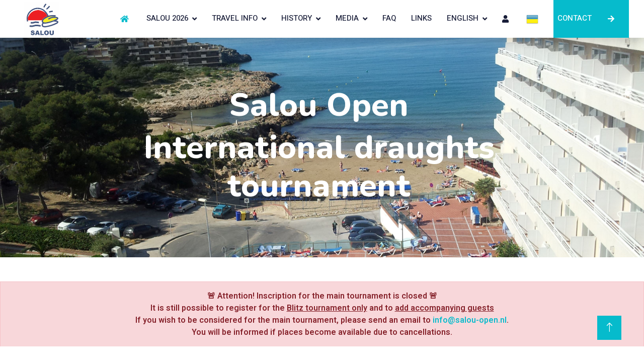

--- FILE ---
content_type: text/html; charset=UTF-8
request_url: https://salou-open.nl/?p=players&year=2023&selected=country&country=de
body_size: 5800
content:
<!DOCTYPE html>
<html lang="en">

<head>
    <meta charset="utf-8">
    <title>Salou Open international draughts tournament</title>
    <meta content="width=device-width, initial-scale=1.0" name="viewport">
    <meta content="" name="keywords">
    <meta content="" name="description">

    <!-- Favicon -->
    <link href="img/favicon.ico" rel="icon">

    <!-- Google Web Fonts -->
    <link rel="preconnect" href="https://fonts.googleapis.com">
    <link rel="preconnect" href="https://fonts.gstatic.com" crossorigin>
    <link href="https://fonts.googleapis.com/css2?family=Heebo:wght@400;500;600&family=Nunito:wght@600;700;800&display=swap" rel="stylesheet">

    <!-- Icon Font Stylesheet -->
    <link href="https://cdnjs.cloudflare.com/ajax/libs/font-awesome/5.10.0/css/all.min.css" rel="stylesheet">
    <link href="https://cdn.jsdelivr.net/npm/bootstrap-icons@1.4.1/font/bootstrap-icons.css" rel="stylesheet">

    <!-- Libraries Stylesheet -->
    <link href="lib/animate/animate.min.css" rel="stylesheet">
    <link href="lib/owlcarousel/assets/owl.carousel.min.css" rel="stylesheet">

    <!-- Customized Bootstrap Stylesheet -->
    <link href="css/bootstrap.min.css" rel="stylesheet">

    <!-- Template Stylesheet -->
    <link href="css/style.css" rel="stylesheet">

    <!-- JavaScript Libraries -->
    <script src="//code.jquery.com/jquery-latest.js"></script>
    
    <script src="https://cdn.jsdelivr.net/npm/bootstrap@5.0.0/dist/js/bootstrap.bundle.min.js"></script>
    <script src="lib/wow/wow.min.js"></script>
    <script src="lib/easing/easing.min.js"></script>
    <script src="lib/waypoints/waypoints.min.js"></script>
    <script src="lib/owlcarousel/owl.carousel.min.js"></script>

    <!-- Template Javascript -->
    <script src="js/main.js"></script>
    <script>
        const validateEmail = (email) => {
          return email.match(
            /^(([^<>()[\]\\.,;:\s@\"]+(\.[^<>()[\]\\.,;:\s@\"]+)*)|(\".+\"))@((\[[0-9]{1,3}\.[0-9]{1,3}\.[0-9]{1,3}\.[0-9]{1,3}\])|(([a-zA-Z\-0-9]+\.)+[a-zA-Z]{2,}))$/
          );
        };
        
        function Subscribe() {
            if(validateEmail($("#mail_inscribe").val())==null) {
               $("#mail_inscribe").addClass("is-invalid")
               $("#insc_success").html("Please check e-mail. It seems not to be correct")    
            } else {
               $("#mail_inscribe").removeClass("is-invalid")
                	$.ajax({
                	  method: "POST",
                	  url: "ajax/subscribe.php",
                	  data: { email: $("#mail_inscribe").val()}
                	})
                	  .done(function( resp ) {
                        $("#insc_success").html(resp)
                        if(resp=="Thank you for your subscription for the newsletter!") {
                            alert ( resp + ".\r\nBe aware that the inscription for newsletter IS NOT an inscription for the tournament.\r\nTo participate in the tournament please go to the form on Contact page")
                        }
                	  });
               
                }
            }
            
            function Register() {
            	event.preventDefault();
              var submitBtn = document.getElementById("submitBtn");
              var name = document.getElementById("reg_name").value;
              var email = document.getElementById("reg_email").value;
              var players = document.getElementById("reg_players").value;
              var guests = document.getElementById("reg_guests").value;
              var emailPattern = /^[^\s@]+@[^\s@]+\.[^\s@]+$/;

              if (name === "" || email === "" || players === "" || guests === "") {
                  alert("Name, Email, Number of players, and Number of guests must be filled out");
                  return false;
              }

              if (!emailPattern.test(email)) {
                  alert("Please enter a valid email address");
                  return false;
              }

              submitBtn.disabled = true;
              submitBtn.innerHTML = 'Sending...';

              $.ajax({
            	  method: "POST",
            	  url: "ajax/register.php",
            	  data: { 
            	           reg_name: $("#reg_name").val(),
                           reg_email: $("#reg_email").val(),
                           reg_subject: $("#reg_subject").val(),
                           reg_details: $("#reg_details").val(),
                           reg_transfer: $("#reg_transfer").is(":checked") ? 1 : 0, 
                           reg_players: $("#reg_players").val(),
                           reg_guests: $("#reg_guests").val(),
                           reg_arrival: $("#reg_arrival").val(),
                           reg_departure: $("#reg_departure").val()
                           
                        }
            	})
            	  .done(function( resp ) {
            	    if(resp=="Thank you for your subscription. Please check your mail!") {
                            alert ( resp )
                        }
                      submitBtn.disabled = false;
                      submitBtn.innerHTML = 'Send Your registration'; 
                    
            	  });    
                }
                
            function ToggleId(id) {
               $("#"+id).slideToggle();
            }
                
    </script>

<style>
   .cta {
       box-sizing: border-box;
       padding-left: 1rem;
       padding-right: 1rem;
       color: white !important;
       background-color: #06BBCC !important;
   }
   .fa {
    display: inline; /* or use "inline" if you prefer */
    vertical-align: middle; /* This will vertically align the icons with the text */
    margin-right: 5px; /* Add some spacing between the icon and the text */
  }
  .row>* {
    padding-left: 0 !important
  }

   </style>

</head>

<body>



      
   
    <!-- Navbar Start -->
    <nav class="navbar navbar-expand-lg bg-white navbar-light shadow sticky-top p-0">
        <a href="index.php" class="navbar-brand d-flex align-items-center px-4 px-lg-5">
            <h3 class="m-0 text-primary"><span><img src="img/logo.svg" width="70" class="me-3" alt="logo"></span></h3>
        </a>
        <button type="button" class="navbar-toggler me-4" data-bs-toggle="collapse" data-bs-target="#navbarCollapse">
            <span class="navbar-toggler-icon"></span>
        </button>
        <div class="collapse navbar-collapse" id="navbarCollapse">
            <div class="navbar-nav ms-auto p-4 p-lg-0">
                
                <a href="?l=en&p=intro" class="nav-item nav-link active"><i class="fa fa-home" aria-hidden="true"></i></a>

       <div class="nav-item dropdown">
                    <a href="#" class="nav-link dropdown-toggle" data-bs-toggle="dropdown">SALOU 2026</a>
                    <div class="dropdown-menu fade-down m-0">
                                                                           
                        <a href="?l=en&p=arrangements-2026" class="dropdown-item">Prices - 2026</a> 
                        <a href="?l=en&p=schedule-2026" class="dropdown-item">Schedule - 2026</a> 
                        <a href="?l=en&p=players&year=2026" class="dropdown-item">Participants - 2026</a>
                        <a href="?l=en&p=rules" class="dropdown-item">Regulations - 2026</a>
                    </div>
                </div>

<!--
                <div class="nav-item dropdown">
                    <a href="#" class="nav-link dropdown-toggle" data-bs-toggle="dropdown">SALOU 2025</a>
                    <div class="dropdown-menu fade-down m-0">
                                                <a href="?l=en&p=results" class="dropdown-item">Results & Games - 2025</a>
                           
                        <a href="?l=en&p=arrangements" class="dropdown-item">Prices - 2025</a> 
                        <a href="?l=en&p=schedule-2025" class="dropdown-item">Schedule - 2025</a> 
                        <a href="?l=en&p=players&year=2025" class="dropdown-item">Participants - 2025</a>
                        <a href="?l=en&p=rules" class="dropdown-item">Regulations - 2025</a>
                    </div>
                </div>
    -->

                                
                <div class="nav-item dropdown">
                    <a href="#" class="nav-link dropdown-toggle" data-bs-toggle="dropdown">TRAVEL INFO</a>
                    <div class="dropdown-menu fade-down m-0">
                        <a href="?l=en&p=venue" class="dropdown-item">Tournament venue</a>
                        <a href="?l=en&p=rooftop" class="dropdown-item">Rooftop</a>
                        <a href="?l=en&p=salou" class="dropdown-item">Salou</a>
                        <a href="?l=en&p=come" class="dropdown-item">Come to Salou</a>
                        
                    </div>
                </div>
                
                <div class="nav-item dropdown">
                    <a href="#" class="nav-link dropdown-toggle" data-bs-toggle="dropdown">HISTORY</a>
                    <div class="dropdown-menu fade-down m-0">
                    <a href="?l=en&p=salou2025" class="dropdown-item">Salou Open 2025</a>
                    <a href="?l=en&p=salou2024" class="dropdown-item">Salou Open 2024</a>
                    <a href="?l=en&p=salou2023" class="dropdown-item">Salou Open 2023</a>
                    <a href="?l=en&p=salou2022" class="dropdown-item">Salou Open 2022</a>
                        <a href="?l=en&p=history" class="dropdown-item">Tournament history</a>
                        <a href="?l=en&p=inmemo" class="dropdown-item">In memo</a>
                        <a href="?l=en&p=winners" class="dropdown-item">Hall of fame</a>
                        <a href="?l=en&p=stats" class="dropdown-item">Statistics</a>
                        <a href="?l=en&p=archive" class="dropdown-item">Archive</a>
                    </div>
                </div>
            
                  
                  <div class="nav-item dropdown">
                    <a href="#" class="nav-link dropdown-toggle" data-bs-toggle="dropdown">MEDIA</a>
                    <div class="dropdown-menu fade-down m-0">
                        <a href="https://photos.salou-open.nl" class="dropdown-item" target="_blank">Photos</a>
                        <a href="?l=en&p=video" class="dropdown-item">Video</a>
                    </div>
                </div>
                       
              <a href="?l=en&p=faq" class="nav-item nav-link">FAQ</a>
              <a href="?l=en&p=links" class="nav-item nav-link">LINKS</a>
              <!--<a href="?l=en&p=shop" class="nav-item nav-link">SHOP</a>-->
               
               <div class="nav-item dropdown">
                    <a href="#" class="nav-link dropdown-toggle" data-bs-toggle="dropdown">English</a>
                    <div class="dropdown-menu fade-down m-0"><a href="?l=fr&p=players" class="dropdown-item">Francais</a><a href="?l=nl&p=players" class="dropdown-item">Nederlands</a><a href="?l=ru&p=players" class="dropdown-item">Русский</a>  </div>
                </div>  
          
               <a href="?l=en&p=login" target="_blank" class="nav-item nav-link"><i class="fa fa-user" aria-hidden="true" title="Log In"></i></a>
               <a href="?l=en&p=ukraine" target="_blank" class="nav-item nav-link"><img src="/framework/icons/flags/24/ua.png" title="Ukraine"></a>
               <a href="?l=en&p=contact" class="nav-item nav-link cta">&nbsp;&nbsp;CONTACT<i class="fa fa-arrow-right ms-3 cta"></i>&nbsp;&nbsp;</a>
            </div>
            
        </div>
    </nav>
    <!-- Navbar End -->
    <!-- Header Start -->
    <div class="container-fluid py-5 mb-5 page-header">
        <div class="container py-5">
            <div class="row justify-content-center">
                <div class="col-lg-10 text-center">
                    <h1 class="display-3 text-white animated slideInDown">Salou Open</h1>
                    <h4 class="display-3 text-white animated slideInDown">International draughts tournament</h4>   
                    
                </div>
            </div>
        </div>
    </div>
    <!-- Header End -->


<!-- <img src="img/Stamp.png"> -->




<div class="danger text-center" role="alert">
    <div class="alert alert-danger mb-0 border-bottom-0 rounded-bottom-0">
        <strong>🚨 Attention! Inscription for the main tournament is closed 🚨 <br>
          It is still possible to register for the <u>Blitz tournament only</u> and to <u>add accompanying guests</u><br>
          If you wish to be considered for the main tournament, please send an email to <a href="mailto:info@salou-open.nl">info@salou-open.nl</a>.<br>
          You will be informed if places become available due to cancellations.
        </strong>
    </div>
</div>



<div class="container-xxl py-5 wow fadeInUp" data-wow-delay="0.1s">
        <div class="container">
<div class="text-center">
                <h1 class="mb-5">Participants</h1>
            </div>

<h2>"Salou - 2023". The (preliminary) list of participants.</h2>

<h5>(118 days before the start of Salou Open - 2026) <a href="https://salou-open.nl/?l=en&p=contact">&nbsp;&nbsp;&nbsp;&nbsp;Register yourself!</a></h5><br/><div class="row">
    <div class="col-md-4 mb-4">
        <div class="card">
            <div class="card-body">
                <p>Total <a href="?p=players&year=2023&country=%">93 players</a> from
                16 countries , including <br>
                <a href="?p=players&year=2023&selected=gmis">7 Grandmasters</a>,<br>
                <a href="?p=players&year=2023&selected=women">10 Women</a></p>
                <div class="table-responsive"><table class="table table-hover"><tr>
        <td width="40"><img src="/framework/icons/flags/24/am.png" alt="ARMENIA" class="img-fluid"> </td>
        <td><a href="?p=players&year=2023&selected=country&country=am">ARMENIA</a></td>
        <td class="text-end">7</td>
    </tr><tr>
        <td width="40"><img src="/framework/icons/flags/24/cn.png" alt="CHINA" class="img-fluid"> </td>
        <td><a href="?p=players&year=2023&selected=country&country=cn">CHINA</a></td>
        <td class="text-end">1</td>
    </tr><tr>
        <td width="40"><img src="/framework/icons/flags/24/cz.png" alt="CZECHIA" class="img-fluid"> </td>
        <td><a href="?p=players&year=2023&selected=country&country=cz">CZECHIA</a></td>
        <td class="text-end">1</td>
    </tr><tr>
        <td width="40"><img src="/framework/icons/flags/24/ee.png" alt="ESTONIA" class="img-fluid"> </td>
        <td><a href="?p=players&year=2023&selected=country&country=ee">ESTONIA</a></td>
        <td class="text-end">1</td>
    </tr><tr>
        <td width="40"><img src="/framework/icons/flags/24/fr.png" alt="FRANCE" class="img-fluid"> </td>
        <td><a href="?p=players&year=2023&selected=country&country=fr">FRANCE</a></td>
        <td class="text-end">16</td>
    </tr><tr>
        <td width="40"><img src="/framework/icons/flags/24/de.png" alt="GERMANY" class="img-fluid"> </td>
        <td><a href="?p=players&year=2023&selected=country&country=de">GERMANY</a></td>
        <td class="text-end">1</td>
    </tr><tr>
        <td width="40"><img src="/framework/icons/flags/24/ip.png" alt="INDIVIDUAL PLAYER" class="img-fluid"> </td>
        <td><a href="?p=players&year=2023&selected=country&country=ip">INDIVIDUAL PLAYER</a></td>
        <td class="text-end">1</td>
    </tr><tr>
        <td width="40"><img src="/framework/icons/flags/24/il.png" alt="ISRAEL" class="img-fluid"> </td>
        <td><a href="?p=players&year=2023&selected=country&country=il">ISRAEL</a></td>
        <td class="text-end">1</td>
    </tr><tr>
        <td width="40"><img src="/framework/icons/flags/24/it.png" alt="ITALY" class="img-fluid"> </td>
        <td><a href="?p=players&year=2023&selected=country&country=it">ITALY</a></td>
        <td class="text-end">2</td>
    </tr><tr>
        <td width="40"><img src="/framework/icons/flags/24/lv.png" alt="LATVIA" class="img-fluid"> </td>
        <td><a href="?p=players&year=2023&selected=country&country=lv">LATVIA</a></td>
        <td class="text-end">14</td>
    </tr><tr>
        <td width="40"><img src="/framework/icons/flags/24/nl.png" alt="NETHERLANDS" class="img-fluid"> </td>
        <td><a href="?p=players&year=2023&selected=country&country=nl">NETHERLANDS</a></td>
        <td class="text-end">38</td>
    </tr><tr>
        <td width="40"><img src="/framework/icons/flags/24/pt.png" alt="PORTUGAL" class="img-fluid"> </td>
        <td><a href="?p=players&year=2023&selected=country&country=pt">PORTUGAL</a></td>
        <td class="text-end">1</td>
    </tr><tr>
        <td width="40"><img src="/framework/icons/flags/24/ro.png" alt="ROMANIA" class="img-fluid"> </td>
        <td><a href="?p=players&year=2023&selected=country&country=ro">ROMANIA</a></td>
        <td class="text-end">1</td>
    </tr><tr>
        <td width="40"><img src="/framework/icons/flags/24/tt.png" alt="TRINIDAD AND TOBAGO" class="img-fluid"> </td>
        <td><a href="?p=players&year=2023&selected=country&country=tt">TRINIDAD AND TOBAGO</a></td>
        <td class="text-end">3</td>
    </tr><tr>
        <td width="40"><img src="/framework/icons/flags/24/ua.png" alt="UKRAINE" class="img-fluid"> </td>
        <td><a href="?p=players&year=2023&selected=country&country=ua">UKRAINE</a></td>
        <td class="text-end">4</td>
    </tr><tr>
        <td width="40"><img src="/framework/icons/flags/24/ve.png" alt="VENEZUELA" class="img-fluid"> </td>
        <td><a href="?p=players&year=2023&selected=country&country=ve">VENEZUELA</a></td>
        <td class="text-end">1</td>
    </tr></table></div>
            </div>
        </div>
    </div>
    
    <div class="col-md-8">
        <form class="mb-4">
            <input type="hidden" name="lang" value="en"/>
            <input type="hidden" name="p" value="players"/>
            <input type="hidden" name="year" value="2023"/>
            <select name="order" class="form-select" onchange="this.form.submit();">
                <option value="%">Order players by</option>
                <option value="rating">Rating</option>
                <option value="country_name">Country</option>
                <option value="first_name">First name</option>
                <option value="name">Last name</option>
            </select>
        </form>
        <div class="table-responsive"><table class="table table-hover">
    <thead>
        <tr>
            <th>Nr.</th>
            <th>Name</th>
            <th>Country</th>
            <th>Title</th>
            <th class="text-end">Rating</th>
            <th>Status</th>
            <th>Participations</th>
        </tr>
    </thead>
    <tbody><tr>
        <td>1</td>
        <td><a href="https://salou-open.nl/index.php?p=pcard&id=10722" target="_blank">Igor Chartoriyski</a></td>
        <td>GERMANY</td>
        <td>mf</td>
        <td class="text-end">2183</td>
        <td> </td>
        <td>17</td>
    </tr></tbody></table></div>
        <div class="mt-3">
            <small class="text-muted">
                * = Waiting list<br>
                ** = Only blitz
            </small>
        </div>
    </div>
</div></div></div>

    <!-- Footer Start -->
    <div class="container-fluid bg-primary text-light footer pt-5 mt-5" data-wow-delay="0.1s">
        <div class="container py-5" style="margin-left: 10px">
            <div class="row g-5">
                <div class="col-lg-3 col-md-6">
                    <h4 class="text-white mb-3">Quick Link</h4>
                    <a class="btn btn-link" href="?p=tournament">Tournament info</a>
                    <a class="btn btn-link" href="?p=contact">Contact Us</a>
                    <a class="btn btn-link" href="?p=links">Links</a>
                    <a class="btn btn-link" href="?l=en&p=login" target="_blank">My Salou Open</a>
                    <a class="btn btn-link" href="?p=privacy">Privacy Policy</a>
                </div>
                <div class="col-lg-3 col-md-6">
                    <h4 class="text-white mb-3">Contact</h4>
                    <p class="mb-2"><i class="fa fa-envelope me-3"></i><a  class="text-white mb-3" href="mailto:info@salou-open.nl">info@salou-open.nl</a></p>
                    <!--<p class="mb-2"><i class="fa fa-map-marker-alt me-3"></i>123 Street, New York, USA</p>
                    <p class="mb-2"><i class="fa fa-phone-alt me-3"></i>+012 345 67890</p>
                    -->
                    <div class="d-flex pt-2">
                        
                        <a class="btn btn-outline-light btn-social" href="https://www.facebook.com/SalouOpen/"><i class="fab fa-facebook-f"></i></a>
                        <a class="btn btn-outline-light btn-social" href="https://www.youtube.com/channel/UCKwlUClwz7xMnFnXNbn09XA"><i class="fab fa-youtube"></i></a>
                        <!--<a class="btn btn-outline-light btn-social" href=""><i class="fab fa-linkedin-in"></i></a>-->
                        <a class="btn btn-outline-light btn-social" href="https://en.wikipedia.org/wiki/Salou_Open"><i class="fab fa-wikipedia-w"></i></a>
                        <a class="btn btn-outline-light btn-social" href="https://twitter.com/salouopen?lang=en"><i class="fab fa-twitter"></i></a>
                    </div>
                </div>
                <div class="col-lg-3 col-md-6">
                <a href="https://photos.salou-open.nl/" target="_blank">
                    <h4 class="text-white mb-3">Gallery</h4>
                    <div class="row g-2 pt-2">
                        <div class="col-4">
                            <img class="img-fluid bg-light p-1" src="/photos/1-160.jpg" alt="">
                        </div>
                        <div class="col-4">
                            <img class="img-fluid bg-light p-1" src="/photos/2-160.jpg" alt="">
                        </div>
                        <div class="col-4">
                            <img class="img-fluid bg-light p-1" src="/photos/3-160.jpg" alt="">
                        </div>
                        <div class="col-4">
                            <img class="img-fluid bg-light p-1" src="/photos/4-160.jpg" alt="">
                        </div>
                        <div class="col-4">
                            <img class="img-fluid bg-light p-1" src="/photos/5-160.jpg" alt="">
                        </div>
                        <div class="col-4">
                            <img class="img-fluid bg-light p-1" src="/photos/6-160.jpg" alt="">
                        </div>
                    </div></a>
                </div>
                <div class="col-lg-3 col-md-6">
                    <h4 class="text-white mb-3">Newsletter</h4>
                    <p>Inscribe to our newsletter</p>
                    <div class="position-relative mx-auto" style="max-width: 400px;">
                        <input id="mail_inscribe" class="form-control border-3 w-100 py-3 ps-4 pe-5" type="email" placeholder="Your email">
                        <button type="button" class="btn btn-primary py-2 position-absolute top-0 end-0 mt-2 me-2" onclick="Subscribe()">SignUp</button>
                        <div id="insc_success"></div>
                    </div>
                </div>
            </div>
        </div>
        <div class="container">
            <div class="copyright">
                <div class="row">
                    <div class="col-md-6 text-center text-md-start mb-3 mb-md-0">
                        &copy; <a class="border-bottom" href="#">Salou Open</a>

                        <!--/*** This template is free as long as you keep the footer authorâ€™s credit link/attribution link/backlink. If you'd like to use the template without the footer authorâ€™s credit link/attribution link/backlink, you can purchase the Credit Removal License from "https://htmlcodex.com/credit-removal". Thank you for your support. ***/-->
                        <!--Designed By <a class="border-bottom" href="https://htmlcodex.com">HTML Codex</a><br><br>
                        Distributed By <a class="border-bottom" href="https://themewagon.com">ThemeWagon</a>-->
                    </div>
                    <div class="col-md-6 text-center text-md-end">
                        <div class="footer-menu">
                           
                        </div>
                    </div>
                </div>
            </div>
        </div>
    </div>
    <!-- Footer End --></div></div>
    <!-- Back to Top -->
    <a href="#" class="btn btn-lg btn-primary btn-lg-square back-to-top"><i class="bi bi-arrow-up"></i></a>

<script>
  var _gaq = _gaq || [];
  _gaq.push(['_setAccount', 'UA-31422310-1']);
  _gaq.push(['_trackPageview']);
  (function() {
    var ga = document.createElement('script'); ga.type = 'text/javascript'; ga.async = true;
    ga.src = ('https:' == document.location.protocol ? 'https://ssl' : 'http://www') + '.google-analytics.com/ga.js';
    var s = document.getElementsByTagName('script')[0]; s.parentNode.insertBefore(ga, s);
  })();
</script>



</body>

</html>

--- FILE ---
content_type: text/css
request_url: https://salou-open.nl/css/style.css
body_size: 1736
content:
/********** Template CSS **********/
:root {
    --primary: #06BBCC;
    --light: #F0FBFC;
    --dark: #181d38;
}

.fw-medium {
    font-weight: 600 !important;
}

.fw-semi-bold {
    font-weight: 700 !important;
}

.back-to-top {
    position: fixed;
    display: none;
    right: 45px;
    bottom: 45px;
    z-index: 99;
}


/*** Spinner ***/
#spinner {
    opacity: 0;
    visibility: hidden;
    transition: opacity .5s ease-out, visibility 0s linear .5s;
    z-index: 99999;
}

#spinner.show {
    transition: opacity .5s ease-out, visibility 0s linear 0s;
    visibility: visible;
    opacity: 1;
}


/*** Button ***/
.btn {
    font-family: 'Nunito', sans-serif;
    font-weight: 600;
    transition: .5s;
}

.btn.btn-primary,
.btn.btn-secondary {
    color: #FFFFFF;
}

.btn-square {
    width: 38px;
    height: 38px;
}

.btn-sm-square {
    width: 32px;
    height: 32px;
}

.btn-lg-square {
    width: 48px;
    height: 48px;
}

.btn-square,
.btn-sm-square,
.btn-lg-square {
    padding: 0;
    display: flex;
    align-items: center;
    justify-content: center;
    font-weight: normal;
    border-radius: 0px;
}


/*** Navbar ***/
.navbar .dropdown-toggle::after {
    border: none;
    content: "\f107";
    font-family: "Font Awesome 5 Free";
    font-weight: 900;
    vertical-align: middle;
    margin-left: 8px;
}

.navbar-light .navbar-nav .nav-link {
    margin-right: 30px;
    padding: 25px 0;
    color: #FFFFFF;
    font-size: 15px;
    text-transform: uppercase;
    outline: none;
}

.navbar-light .navbar-nav .nav-link:hover,
.navbar-light .navbar-nav .nav-link.active {
    color: var(--primary);
}

@media (max-width: 991.98px) {
    .navbar-light .navbar-nav .nav-link  {
        margin-right: 0;
        padding: 10px 0;
    }

    .navbar-light .navbar-nav {
        border-top: 1px solid #EEEEEE;
    }
}

.navbar-light .navbar-brand,
.navbar-light a.btn {
    height: 75px;
}

.navbar-light .navbar-nav .nav-link {
    color: var(--dark);
    font-weight: 500;
}

.navbar-light.sticky-top {
    top: -100px;
    transition: .5s;
}

@media (min-width: 992px) {
    .navbar .nav-item .dropdown-menu {
        display: block;
        margin-top: 0;
        opacity: 0;
        visibility: hidden;
        transition: .5s;
    }

    .navbar .dropdown-menu.fade-down {
        top: 100%;
        transform: rotateX(-75deg);
        transform-origin: 0% 0%;
    }

    .navbar .nav-item:hover .dropdown-menu {
        top: 100%;
        transform: rotateX(0deg);
        visibility: visible;
        transition: .5s;
        opacity: 1;
    }
}


/*** Header carousel ***/
@media (max-width: 768px) {
    .header-carousel .owl-carousel-item {
        position: relative;
        min-height: 500px;
    }
    
    .header-carousel .owl-carousel-item img {
        position: absolute;
        width: 100%;
        height: 100%;
        object-fit: cover;
    }
}

.header-carousel .owl-nav {
    position: absolute;
    top: 50%;
    right: 8%;
    transform: translateY(-50%);
    display: flex;
    flex-direction: column;
}

/*
.header-carousel .owl-nav .owl-prev,
.header-carousel .owl-nav .owl-next {
    margin: 7px 0;
    width: 45px;
    height: 45px;
    display: flex;
    align-items: center;
    justify-content: center;
    /* color: #FFFFFF; */
    background: transparent;
    /* border: 1px solid #FFFFFF;*/
    font-size: 22px;
    transition: .5s;
}



.header-carousel .owl-nav .owl-prev:hover,
.header-carousel .owl-nav .owl-next:hover {
   /* background: var(--primary);
    border-color: var(--primary); */
}


.page-header {
    /* background: linear-gradient(rgba(24, 29, 56, .7), rgba(24, 29, 56, .7)), url(../img/carousel-1.jpg);*/
    background-position: center center;
    background-repeat: no-repeat;
    background-size: cover;
    background-image: url(../img/carousel-1.jpg);
}

.page-header-inner {
    /* background: rgba(15, 23, 43, .7); */
}

.breadcrumb-item + .breadcrumb-item::before {
    color: var(--light);
}


/*** Section Title ***/
.section-title {
    position: relative;
    display: inline-block;
    text-transform: uppercase;
}

.section-title::before {
    position: absolute;
    content: "";
    width: calc(100% + 80px);
    height: 2px;
    top: 4px;
    left: -40px;
    background: var(--primary);
    z-index: -1;
}

.section-title::after {
    position: absolute;
    content: "";
    width: calc(100% + 120px);
    height: 2px;
    bottom: 5px;
    left: -60px;
    background: var(--primary);
    z-index: -1;
}

.section-title.text-start::before {
    width: calc(100% + 40px);
    left: 0;
}

.section-title.text-start::after {
    width: calc(100% + 60px);
    left: 0;
}


/*** Service ***/
.service-item {
    background: var(--light);
    transition: .5s;
}

.service-item:hover {
    margin-top: -10px;
    background: var(--primary);
}

.service-item * {
    transition: .5s;
}

.service-item:hover * {
    color: var(--light) !important;
}


/*** Categories & Courses ***/
.category img,
.course-item img {
    transition: .5s;
}

.category a:hover img,
.course-item:hover img {
    transform: scale(1.1);
}


/*** Team ***/
.team-item img {
    transition: .5s;
}

.team-item:hover img {
    transform: scale(1.1);
}



/*** Footer ***/
.footer .btn.btn-social {
    margin-right: 5px;
    width: 35px;
    height: 35px;
    display: flex;
    align-items: center;
    justify-content: center;
    color: var(--light);
    font-weight: normal;
    border: 1px solid #FFFFFF;
    border-radius: 35px;
    transition: .3s;
}

.footer .btn.btn-social:hover {
    color: var(--primary);
}

.footer .btn.btn-link {
    display: block;
    margin-bottom: 5px;
    padding: 0;
    text-align: left;
    color: #FFFFFF;
    font-size: 15px;
    font-weight: normal;
    text-transform: capitalize;
    transition: .3s;
}

.footer .btn.btn-link::before {
    position: relative;
    content: "\f105";
    font-family: "Font Awesome 5 Free";
    font-weight: 900;
    margin-right: 10px;
}

.footer .btn.btn-link:hover {
    letter-spacing: 1px;
    box-shadow: none;
}

.footer .copyright {
    padding: 25px 0;
    font-size: 15px;
    border-top: 1px solid rgba(256, 256, 256, .1);
}

.footer .copyright a {
    color: var(--light);
}

.footer .footer-menu a {
    margin-right: 15px;
    padding-right: 15px;
    border-right: 1px solid rgba(255, 255, 255, .1);
}

.footer .footer-menu a:last-child {
    margin-right: 0;
    padding-right: 0;
    border-right: none;
}

/* Dividing lines between lists */
.main-list-end {
    border-bottom: 1px solid #ddd; /* Thin line after main list */
    margin-bottom: 10px;
    padding-bottom: 10px;
}

.waiting-list-end {
    border-bottom: 3px solid #aaa; /* Thick line after waiting list */
    margin-bottom: 15px;
    padding-bottom: 10px;
}

--- FILE ---
content_type: image/svg+xml
request_url: https://salou-open.nl/img/logo.svg
body_size: 5518
content:
<?xml version="1.0" encoding="UTF-8"?>
<!DOCTYPE svg PUBLIC "-//W3C//DTD SVG 1.1//EN" "http://www.w3.org/Graphics/SVG/1.1/DTD/svg11.dtd">
<svg xmlns="http://www.w3.org/2000/svg" version="1.1" width="540px" height="516px" style="shape-rendering:geometricPrecision; text-rendering:geometricPrecision; image-rendering:optimizeQuality; fill-rule:evenodd; clip-rule:evenodd" xmlns:xlink="http://www.w3.org/1999/xlink">
<g><path style="opacity:1" fill="#fefefe" d="M -0.5,-0.5 C 179.5,-0.5 359.5,-0.5 539.5,-0.5C 539.5,171.5 539.5,343.5 539.5,515.5C 359.5,515.5 179.5,515.5 -0.5,515.5C -0.5,343.5 -0.5,171.5 -0.5,-0.5 Z"/></g>
<g><path style="opacity:1" fill="#45577f" d="M 329.5,24.5 C 331.017,24.5106 332.184,25.1772 333,26.5C 335.833,30.6667 338.667,34.8333 341.5,39C 328.266,51.2851 318.932,66.1185 313.5,83.5C 313,83.8333 312.5,84.1667 312,84.5C 306.154,82.8913 300.654,80.7246 295.5,78C 301.959,56.8801 313.292,39.0468 329.5,24.5 Z"/></g>
<g><path style="opacity:1" fill="#45577f" d="M 381.5,57.5 C 385.774,60.6481 390.108,63.8148 394.5,67C 396.007,67.8373 396.507,69.0039 396,70.5C 383.46,87.3739 368.626,101.874 351.5,114C 348.904,115.136 346.237,115.969 343.5,116.5C 342.825,110.786 341.825,105.119 340.5,99.5C 356.172,87.4939 369.839,73.4939 381.5,57.5 Z"/></g>
<g><path style="opacity:1" fill="#46577f" d="M 425.5,133.5 C 429.5,133.5 433.5,133.5 437.5,133.5C 437.5,139.833 437.5,146.167 437.5,152.5C 420.817,152.058 404.817,155.058 389.5,161.5C 385.956,156.245 382.29,151.079 378.5,146C 382.545,143.427 386.878,141.427 391.5,140C 402.756,136.685 414.089,134.519 425.5,133.5 Z"/></g>
<g><path style="opacity:1" fill="#d4d34f" d="M 419.5,220.5 C 433.99,219.504 448.657,219.171 463.5,219.5C 463.5,219.833 463.5,220.167 463.5,220.5C 462.5,221.167 461.5,221.833 460.5,222.5C 454.894,223.407 449.227,223.74 443.5,223.5C 448.407,221.711 453.74,220.878 459.5,221C 446.171,220.5 432.837,220.333 419.5,220.5 Z"/></g>
<g><path style="opacity:1" fill="#5f6856" d="M 409.5,220.5 C 405.361,221.563 401.028,222.23 396.5,222.5C 400.373,220.57 404.706,219.903 409.5,220.5 Z"/></g>
<g><path style="opacity:1" fill="#f5ed24" d="M 409.5,220.5 C 412.833,220.5 416.167,220.5 419.5,220.5C 432.837,220.333 446.171,220.5 459.5,221C 453.74,220.878 448.407,221.711 443.5,223.5C 434.729,223.569 426.395,225.236 418.5,228.5C 412.334,229.332 406.667,231.332 401.5,234.5C 388.7,239.482 376.867,246.149 366,254.5C 368.034,260.557 371.701,265.557 377,269.5C 391.393,258.81 407.226,250.977 424.5,246C 428.834,245.1 433.168,244.266 437.5,243.5C 442.731,243.556 447.731,242.889 452.5,241.5C 461.498,241.881 470.498,242.214 479.5,242.5C 486.826,243.822 494.16,245.655 501.5,248C 503.158,248.725 503.658,249.892 503,251.5C 500.617,254.273 497.783,256.439 494.5,258C 483.035,264.067 471.368,269.567 459.5,274.5C 448.509,278.339 437.842,282.672 427.5,287.5C 425.473,287.338 423.473,287.505 421.5,288C 415.919,290.634 410.253,292.801 404.5,294.5C 400.838,294.723 397.505,295.723 394.5,297.5C 390.573,297.926 386.907,298.926 383.5,300.5C 371.388,303.198 359.388,305.865 347.5,308.5C 334.237,311.012 320.903,311.679 307.5,310.5C 298.278,309.594 291.945,304.928 288.5,296.5C 288.963,293.518 289.296,290.518 289.5,287.5C 290.962,283.183 293.128,279.183 296,275.5C 306.032,263.582 318.198,254.749 332.5,249C 338.259,244.396 344.592,240.896 351.5,238.5C 361.627,232.962 372.294,228.628 383.5,225.5C 386.228,225.829 388.562,225.163 390.5,223.5C 392.621,223.675 394.621,223.341 396.5,222.5C 401.028,222.23 405.361,221.563 409.5,220.5 Z"/></g>
<g><path style="opacity:1" fill="#455780" d="M 169.5,296.5 C 188.807,296.122 207.807,298.289 226.5,303C 227.059,303.725 227.392,304.558 227.5,305.5C 226.164,311.848 224.831,318.181 223.5,324.5C 209.281,322.031 194.948,320.364 180.5,319.5C 174.787,319.517 169.12,320.017 163.5,321C 153.333,324.277 143,326.944 132.5,329C 121.473,329.74 110.473,329.574 99.5,328.5C 100.651,320.887 101.318,313.22 101.5,305.5C 111.478,306.532 121.478,306.699 131.5,306C 144.297,302.801 156.964,299.634 169.5,296.5 Z"/></g>
<g><path style="opacity:1" fill="#45567f" d="M 463.5,220.5 C 463.5,220.167 463.5,219.833 463.5,219.5C 447.672,218.339 431.672,218.172 415.5,219C 413.292,219.191 411.292,219.691 409.5,220.5C 404.706,219.903 400.373,220.57 396.5,222.5C 394.621,223.341 392.621,223.675 390.5,223.5C 387.848,223.41 385.515,224.076 383.5,225.5C 372.294,228.628 361.627,232.962 351.5,238.5C 344.592,240.896 338.259,244.396 332.5,249C 318.198,254.749 306.032,263.582 296,275.5C 293.128,279.183 290.962,283.183 289.5,287.5C 287.713,290.409 287.379,293.409 288.5,296.5C 291.945,304.928 298.278,309.594 307.5,310.5C 307.918,311.222 308.584,311.722 309.5,312C 318.167,312.333 326.833,312.667 335.5,313C 337.353,314.669 339.353,314.835 341.5,313.5C 339.922,312.702 338.256,312.202 336.5,312C 336.833,311.667 337.167,311.333 337.5,311C 341.179,310.974 344.512,310.14 347.5,308.5C 359.388,305.865 371.388,303.198 383.5,300.5C 387.534,300.483 391.201,299.483 394.5,297.5C 398.214,297.41 401.548,296.41 404.5,294.5C 410.253,292.801 415.919,290.634 421.5,288C 423.473,287.505 425.473,287.338 427.5,287.5C 430.918,286.812 434.251,285.812 437.5,284.5C 441.186,287.377 444.52,287.044 447.5,283.5C 446.121,282.137 446.287,281.137 448,280.5C 451.831,283.308 452.664,282.974 450.5,279.5C 454.259,279.048 457.259,277.381 459.5,274.5C 471.368,269.567 483.035,264.067 494.5,258C 497.783,256.439 500.617,254.273 503,251.5C 503.658,249.892 503.158,248.725 501.5,248C 494.16,245.655 486.826,243.822 479.5,242.5C 478.391,241.71 477.058,241.21 475.5,241C 465.991,240.176 456.657,240.342 447.5,241.5C 443.878,241.322 440.544,241.989 437.5,243.5C 433.168,244.266 428.834,245.1 424.5,246C 407.226,250.977 391.393,258.81 377,269.5C 371.701,265.557 368.034,260.557 366,254.5C 376.867,246.149 388.7,239.482 401.5,234.5C 403.144,234.286 404.644,234.62 406,235.5C 407.716,231.829 410.049,231.496 413,234.5C 413.833,234.333 414.667,234.167 415.5,234C 414.5,233.167 413.5,232.333 412.5,231.5C 413.333,231.167 414.167,230.833 415,230.5C 418.39,232.395 421.89,232.728 425.5,231.5C 422.705,231.062 420.372,230.062 418.5,228.5C 426.395,225.236 434.729,223.569 443.5,223.5C 449.227,223.74 454.894,223.407 460.5,222.5C 478.5,222.248 495.833,225.414 512.5,232C 523.706,238.547 526.539,247.714 521,259.5C 513.109,269.37 503.275,276.703 491.5,281.5C 499.937,283.109 507.937,285.942 515.5,290C 526.663,299.17 527.496,309.336 518,320.5C 513.454,324.714 508.621,328.547 503.5,332C 448.479,359.589 390.479,377.589 329.5,386C 311.945,389.045 295.612,386.045 280.5,377C 267.341,365.498 264.175,351.665 271,335.5C 274.109,330.06 277.609,324.893 281.5,320C 269.265,308.22 266.265,294.386 272.5,278.5C 275.497,271.699 279.33,265.366 284,259.5C 304.023,240.736 326.856,226.403 352.5,216.5C 353.028,212.016 352.195,207.683 350,203.5C 343.843,192.52 337.176,181.854 330,171.5C 327.628,169.297 325.461,166.963 323.5,164.5C 290.112,121.653 246.112,102.487 191.5,107C 134.038,116.475 92.5382,147.309 67,199.5C 61.9538,211.019 58.7871,223.019 57.5,235.5C 57.7678,237.099 57.4345,238.432 56.5,239.5C 55.8343,243.486 55.501,247.653 55.5,252C 55.3534,258.731 56.0201,265.231 57.5,271.5C 58.2186,273.764 58.552,276.097 58.5,278.5C 59.5151,283.222 60.8484,287.889 62.5,292.5C 56.3152,294.963 49.9818,296.963 43.5,298.5C 26.344,219.111 51.6774,157.278 119.5,113C 176.334,80.0983 233.667,79.0983 291.5,110C 320.18,129.015 343.013,153.515 360,183.5C 364.039,191.745 368.206,199.911 372.5,208C 382.73,205.863 393.064,203.863 403.5,202C 430.138,199.134 456.805,198.968 483.5,201.5C 483.167,208.167 482.833,214.833 482.5,221.5C 476.19,220.81 469.857,220.476 463.5,220.5 Z"/></g>
<g><path style="opacity:1" fill="#4e5a61" d="M 347.5,308.5 C 344.512,310.14 341.179,310.974 337.5,311C 337.167,311.333 336.833,311.667 336.5,312C 338.256,312.202 339.922,312.702 341.5,313.5C 339.353,314.835 337.353,314.669 335.5,313C 326.833,312.667 318.167,312.333 309.5,312C 308.584,311.722 307.918,311.222 307.5,310.5C 320.903,311.679 334.237,311.012 347.5,308.5 Z"/></g>
<g><path style="opacity:1" fill="#59674e" d="M 394.5,297.5 C 391.201,299.483 387.534,300.483 383.5,300.5C 386.907,298.926 390.573,297.926 394.5,297.5 Z"/></g>
<g><path style="opacity:1" fill="#fcfdfd" d="M 448.5,298.5 C 464.341,297.65 480.008,298.817 495.5,302C 499.005,302.657 502.005,304.157 504.5,306.5C 502.312,309.522 499.645,312.022 496.5,314C 445.46,339.68 391.793,357.347 335.5,367C 325.833,367.667 316.167,367.667 306.5,367C 299.153,366.077 292.986,362.91 288,357.5C 286,353.167 286,348.833 288,344.5C 290.634,338.728 294.134,333.561 298.5,329C 308.096,330.255 317.762,330.588 327.5,330C 369.296,324.671 409.629,314.171 448.5,298.5 Z"/></g>
<g><path style="opacity:1" fill="#5e694e" d="M 404.5,294.5 C 401.548,296.41 398.214,297.41 394.5,297.5C 397.505,295.723 400.838,294.723 404.5,294.5 Z"/></g>
<g><path style="opacity:1" fill="#69733a" d="M 289.5,287.5 C 289.296,290.518 288.963,293.518 288.5,296.5C 287.379,293.409 287.713,290.409 289.5,287.5 Z"/></g>
<g><path style="opacity:1" fill="#4e5c6c" d="M 459.5,274.5 C 457.259,277.381 454.259,279.048 450.5,279.5C 452.664,282.974 451.831,283.308 448,280.5C 446.287,281.137 446.121,282.137 447.5,283.5C 444.52,287.044 441.186,287.377 437.5,284.5C 434.251,285.812 430.918,286.812 427.5,287.5C 437.842,282.672 448.509,278.339 459.5,274.5 Z"/></g>
<g><path style="opacity:1" fill="#883e56" d="M 56.5,239.5 C 56.3897,250.185 56.723,260.852 57.5,271.5C 56.0201,265.231 55.3534,258.731 55.5,252C 55.501,247.653 55.8343,243.486 56.5,239.5 Z"/></g>
<g><path style="opacity:1" fill="#abb154" d="M 447.5,241.5 C 449.167,241.5 450.833,241.5 452.5,241.5C 447.731,242.889 442.731,243.556 437.5,243.5C 440.544,241.989 443.878,241.322 447.5,241.5 Z"/></g>
<g><path style="opacity:1" fill="#515d53" d="M 447.5,241.5 C 456.657,240.342 465.991,240.176 475.5,241C 477.058,241.21 478.391,241.71 479.5,242.5C 470.498,242.214 461.498,241.881 452.5,241.5C 450.833,241.5 449.167,241.5 447.5,241.5 Z"/></g>
<g><path style="opacity:1" fill="#4c5b6c" d="M 418.5,228.5 C 420.372,230.062 422.705,231.062 425.5,231.5C 421.89,232.728 418.39,232.395 415,230.5C 414.167,230.833 413.333,231.167 412.5,231.5C 413.5,232.333 414.5,233.167 415.5,234C 414.667,234.167 413.833,234.333 413,234.5C 410.049,231.496 407.716,231.829 406,235.5C 404.644,234.62 403.144,234.286 401.5,234.5C 406.667,231.332 412.334,229.332 418.5,228.5 Z"/></g>
<g><path style="opacity:1" fill="#818b4d" d="M 390.5,223.5 C 388.562,225.163 386.228,225.829 383.5,225.5C 385.515,224.076 387.848,223.41 390.5,223.5 Z"/></g>
<g><path style="opacity:1" fill="#5c6853" d="M 463.5,219.5 C 448.657,219.171 433.99,219.504 419.5,220.5C 416.167,220.5 412.833,220.5 409.5,220.5C 411.292,219.691 413.292,219.191 415.5,219C 431.672,218.172 447.672,218.339 463.5,219.5 Z"/></g>
<g><path style="opacity:1" fill="#ec1f23" d="M 323.5,164.5 C 325.461,166.963 327.628,169.297 330,171.5C 337.176,181.854 343.843,192.52 350,203.5C 352.195,207.683 353.028,212.016 352.5,216.5C 326.856,226.403 304.023,240.736 284,259.5C 279.33,265.366 275.497,271.699 272.5,278.5C 201.167,278.5 129.833,278.5 58.5,278.5C 58.552,276.097 58.2186,273.764 57.5,271.5C 56.723,260.852 56.3897,250.185 56.5,239.5C 57.4345,238.432 57.7678,237.099 57.5,235.5C 68.6132,206.518 85.6132,181.352 108.5,160C 144.336,131.116 185.336,119.116 231.5,124C 266.366,128.33 297.032,141.83 323.5,164.5 Z"/></g>
<g><path style="opacity:1" fill="#faf9f9" d="M 323.5,164.5 C 297.032,141.83 266.366,128.33 231.5,124C 185.336,119.116 144.336,131.116 108.5,160C 85.6132,181.352 68.6132,206.518 57.5,235.5C 58.7871,223.019 61.9538,211.019 67,199.5C 92.5382,147.309 134.038,116.475 191.5,107C 246.112,102.487 290.112,121.653 323.5,164.5 Z"/></g>
<g><path style="opacity:1" fill="#455780" d="M 175.5,345.5 C 201.598,344.536 227.265,347.369 252.5,354C 253.578,354.674 254.245,355.674 254.5,357C 252.767,363.43 251.434,369.93 250.5,376.5C 231.59,371.918 212.423,369.251 193,368.5C 185.122,368.449 177.289,368.949 169.5,370C 155.655,374.101 141.655,377.435 127.5,380C 112.761,380.869 98.0948,380.202 83.5,378C 82.9415,377.275 82.6082,376.442 82.5,375.5C 83.8279,368.875 84.8279,362.208 85.5,355.5C 99.4392,357.366 113.439,357.866 127.5,357C 143.69,353.334 159.69,349.501 175.5,345.5 Z"/></g>
<g><path style="opacity:1" fill="#43577e" d="M 124.5,434.5 C 133.928,433.56 142.928,435.06 151.5,439C 156.995,443.157 159.995,448.657 160.5,455.5C 153.8,455.83 147.134,455.497 140.5,454.5C 136.943,447.813 131.609,445.98 124.5,449C 121.467,452.571 122.134,455.238 126.5,457C 136.17,459.001 145.503,462.001 154.5,466C 163.345,474.234 164.845,483.734 159,494.5C 151.938,501.857 143.271,505.524 133,505.5C 114.646,507.273 103.813,499.273 100.5,481.5C 107.176,480.451 113.842,480.451 120.5,481.5C 124.422,492.006 131.255,494.339 141,488.5C 143.385,484.543 142.552,481.376 138.5,479C 128.7,476.886 119.366,473.553 110.5,469C 101.216,459.405 101.216,449.739 110.5,440C 115.017,437.445 119.684,435.612 124.5,434.5 Z"/></g>
<g><path style="opacity:1" fill="#42567e" d="M 335.5,434.5 C 371.406,434.928 384.572,452.594 375,487.5C 370.532,495.97 363.699,501.47 354.5,504C 320.106,508.94 304.606,494.107 308,459.5C 311.985,445.344 321.152,437.01 335.5,434.5 Z"/></g>
<g><path style="opacity:1" fill="#40557d" d="M 248.5,436.5 C 255.167,436.5 261.833,436.5 268.5,436.5C 268.5,453.5 268.5,470.5 268.5,487.5C 279.5,487.5 290.5,487.5 301.5,487.5C 301.5,492.833 301.5,498.167 301.5,503.5C 283.833,503.5 266.167,503.5 248.5,503.5C 248.5,481.167 248.5,458.833 248.5,436.5 Z"/></g>
<g><path style="opacity:1" fill="#42567e" d="M 389.5,436.5 C 396.5,436.5 403.5,436.5 410.5,436.5C 410.171,451.676 410.504,466.676 411.5,481.5C 412.973,486.669 416.473,489.336 422,489.5C 429.117,489.72 432.951,486.387 433.5,479.5C 434.496,465.343 434.829,451.01 434.5,436.5C 441.167,436.5 447.833,436.5 454.5,436.5C 454.5,451.167 454.5,465.833 454.5,480.5C 453.873,489.924 449.539,497.09 441.5,502C 427.99,506.987 414.657,506.654 401.5,501C 394.71,496.254 390.877,489.754 390,481.5C 389.5,466.504 389.333,451.504 389.5,436.5 Z"/></g>
<g><path style="opacity:1" fill="#42567e" d="M 188.5,503.5 C 181.313,503.825 174.313,503.491 167.5,502.5C 175.779,480.274 183.779,457.941 191.5,435.5C 199.528,435.169 207.528,435.502 215.5,436.5C 223.833,458.5 232.167,480.5 240.5,502.5C 233.197,503.497 225.863,503.831 218.5,503.5C 217.801,499.904 216.801,496.404 215.5,493C 207.5,492.333 199.5,492.333 191.5,493C 189.958,496.334 188.958,499.834 188.5,503.5 Z"/></g>
<g><path style="opacity:1" fill="#99a4bc" d="M 454.5,480.5 C 454.5,465.833 454.5,451.167 454.5,436.5C 447.833,436.5 441.167,436.5 434.5,436.5C 434.829,451.01 434.496,465.343 433.5,479.5C 433.5,464.833 433.5,450.167 433.5,435.5C 440.833,435.5 448.167,435.5 455.5,435.5C 455.829,450.676 455.496,465.676 454.5,480.5 Z"/></g>
<g><path style="opacity:1" fill="#7d8aa2" d="M 247.5,436.5 C 247.833,436.5 248.167,436.5 248.5,436.5C 248.5,458.833 248.5,481.167 248.5,503.5C 266.167,503.5 283.833,503.5 301.5,503.5C 283.674,504.497 265.674,504.83 247.5,504.5C 247.5,481.833 247.5,459.167 247.5,436.5 Z"/></g>
<g><path style="opacity:1" fill="#b4bdd0" d="M 247.5,436.5 C 254.648,435.508 261.981,435.175 269.5,435.5C 269.5,452.5 269.5,469.5 269.5,486.5C 280.346,486.172 291.013,486.506 301.5,487.5C 290.5,487.5 279.5,487.5 268.5,487.5C 268.5,470.5 268.5,453.5 268.5,436.5C 261.833,436.5 255.167,436.5 248.5,436.5C 248.167,436.5 247.833,436.5 247.5,436.5 Z"/></g>
<g><path style="opacity:1" fill="#cad4e5" d="M 389.5,436.5 C 396.648,435.508 403.981,435.175 411.5,435.5C 411.5,450.833 411.5,466.167 411.5,481.5C 410.504,466.676 410.171,451.676 410.5,436.5C 403.5,436.5 396.5,436.5 389.5,436.5 Z"/></g>
<g><path style="opacity:1" fill="#fafcfc" d="M 338.5,450.5 C 346.831,449.579 352.664,452.913 356,460.5C 356.667,466.833 356.667,473.167 356,479.5C 352.074,489.04 345.241,491.874 335.5,488C 331.675,485.512 329.508,482.012 329,477.5C 328.13,471.083 328.464,464.749 330,458.5C 332.074,454.923 334.907,452.256 338.5,450.5 Z"/></g>
<g><path style="opacity:1" fill="#f0f4f6" d="M 202.5,454.5 C 203.497,454.47 204.164,454.97 204.5,456C 207.049,463.362 209.049,470.862 210.5,478.5C 205.833,478.5 201.167,478.5 196.5,478.5C 198.294,470.451 200.294,462.451 202.5,454.5 Z"/></g>
<g><path style="opacity:1" fill="#9ca4b4" d="M 167.5,502.5 C 174.313,503.491 181.313,503.825 188.5,503.5C 181.323,504.819 173.99,504.819 166.5,503.5C 166.624,502.893 166.957,502.56 167.5,502.5 Z"/></g>
</svg>
